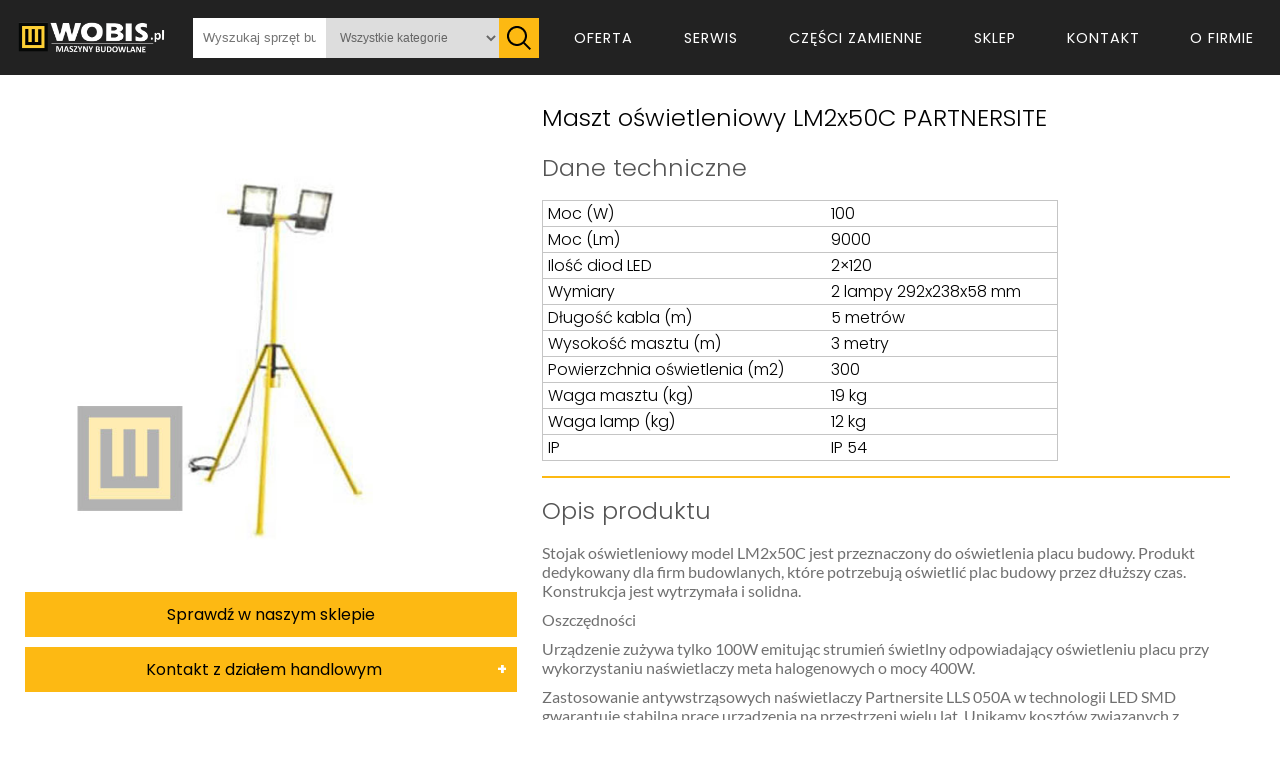

--- FILE ---
content_type: text/html; charset=UTF-8
request_url: https://wobis.pl/produkt/maszt-oswietleniowy-lm2x50c.html
body_size: 5811
content:
<!DOCTYPE html>
<html lang="pl-PL">
<head>
	<meta charset="utf-8">
	<title>Maszt oświetleniowy LM2x50C PARTNERSITE - WOBIS.PL | Sprzedaż, Serwis, Wynajem</title>
	<meta name="description" content="Produkt PARTNERSITE dedykowany dla firm budowlanych, które potrzebują oświetlić plac budowy przez dłuższy czas. Konstrukcja jest wytrzymała i solidna. Stojak oświetleniowy model LM2x50C jest przeznaczony do oświetlenia placu budowy.">
	<meta name="keywords" content="Maszt oświetleniowy LM2x50C PARTNERSITE">
	<meta name="author" content="Paweł Waśkiewicz">
	<meta http-equiv="X-Ua-Compatibl" content="IE=edge,chrome=1">
	<meta name="viewport" content="width=device-width, initial-scale=1">

	<meta property="og:locale" content="pl_PL" />
	<meta property="og:type" content="website" />
	<meta property="og:title" content="Maszt oświetleniowy LM2x50C PARTNERSITE - WOBIS.PL | Sprzedaż, Serwis, Wynajem" />
	<meta property="og:description" content="Produkt PARTNERSITE dedykowany dla firm budowlanych, które potrzebują oświetlić plac budowy przez dłuższy czas. Konstrukcja jest wytrzymała i solidna. Stojak oświetleniowy model LM2x50C jest przeznaczony do oświetlenia placu budowy." />
	<meta property="og:url" content="https://wobis.pl/produkt/maszt-oswietleniowy-lm2x50c.html" />
	<meta property="og:site_name" content="Wobis.pl" />
	<meta property="og:image" content="https://wobis.pl/images/products/masz-oswietleniowy-lm2x50c-partnersite.jpg" />

  <meta property="twitter:card" content="summary_large_image">
  <meta property="twitter:url" content="https://wobis.pl/produkt/maszt-oswietleniowy-lm2x50c.html">
  <meta property="twitter:title" content="Maszt oświetleniowy LM2x50C PARTNERSITE - WOBIS.PL | Sprzedaż, Serwis, Wynajem">
  <meta property="twitter:description" content="Produkt PARTNERSITE dedykowany dla firm budowlanych, które potrzebują oświetlić plac budowy przez dłuższy czas. Konstrukcja jest wytrzymała i solidna. Stojak oświetleniowy model LM2x50C jest przeznaczony do oświetlenia placu budowy.">
  <meta property="twitter:image" content="https://wobis.pl/images/products/masz-oswietleniowy-lm2x50c-partnersite.jpg">


	<script
	src="https://code.jquery.com/jquery-3.6.0.min.js"
	integrity="sha256-/xUj+3OJU5yExlq6GSYGSHk7tPXikynS7ogEvDej/m4="
	crossorigin="anonymous"></script>
	
<link rel="stylesheet" href="https://wobis.pl/css/theme.min.css?version=05"/>
<style media="all">
@font-face{font-family:Lato;font-style:normal;font-weight:300;font-display:swap;src:url(https://fonts.gstatic.com/s/lato/v20/S6u9w4BMUTPHh7USSwaPGR_p.woff2) format('woff2');unicode-range:U+0100-024F,U+0259,U+1E00-1EFF,U+2020,U+20A0-20AB,U+20AD-20CF,U+2113,U+2C60-2C7F,U+A720-A7FF}@font-face{font-family:Lato;font-style:normal;font-weight:300;font-display:swap;src:url(https://fonts.gstatic.com/s/lato/v20/S6u9w4BMUTPHh7USSwiPGQ.woff2) format('woff2');unicode-range:U+0000-00FF,U+0131,U+0152-0153,U+02BB-02BC,U+02C6,U+02DA,U+02DC,U+2000-206F,U+2074,U+20AC,U+2122,U+2191,U+2193,U+2212,U+2215,U+FEFF,U+FFFD}@font-face{font-family:Lato;font-style:normal;font-weight:400;font-display:swap;src:url(https://fonts.gstatic.com/s/lato/v20/S6uyw4BMUTPHjxAwXjeu.woff2) format('woff2');unicode-range:U+0100-024F,U+0259,U+1E00-1EFF,U+2020,U+20A0-20AB,U+20AD-20CF,U+2113,U+2C60-2C7F,U+A720-A7FF}@font-face{font-family:Lato;font-style:normal;font-weight:400;font-display:swap;src:url(https://fonts.gstatic.com/s/lato/v20/S6uyw4BMUTPHjx4wXg.woff2) format('woff2');unicode-range:U+0000-00FF,U+0131,U+0152-0153,U+02BB-02BC,U+02C6,U+02DA,U+02DC,U+2000-206F,U+2074,U+20AC,U+2122,U+2191,U+2193,U+2212,U+2215,U+FEFF,U+FFFD}@font-face{font-family:Lato;font-style:normal;font-weight:700;font-display:swap;src:url(https://fonts.gstatic.com/s/lato/v20/S6u9w4BMUTPHh6UVSwaPGR_p.woff2) format('woff2');unicode-range:U+0100-024F,U+0259,U+1E00-1EFF,U+2020,U+20A0-20AB,U+20AD-20CF,U+2113,U+2C60-2C7F,U+A720-A7FF}@font-face{font-family:Lato;font-style:normal;font-weight:700;font-display:swap;src:url(https://fonts.gstatic.com/s/lato/v20/S6u9w4BMUTPHh6UVSwiPGQ.woff2) format('woff2');unicode-range:U+0000-00FF,U+0131,U+0152-0153,U+02BB-02BC,U+02C6,U+02DA,U+02DC,U+2000-206F,U+2074,U+20AC,U+2122,U+2191,U+2193,U+2212,U+2215,U+FEFF,U+FFFD}@font-face{font-family:Poppins;font-style:normal;font-weight:300;font-display:swap;src:url(https://fonts.gstatic.com/s/poppins/v15/pxiByp8kv8JHgFVrLDz8Z1JlFc-K.woff2) format('woff2');unicode-range:U+0100-024F,U+0259,U+1E00-1EFF,U+2020,U+20A0-20AB,U+20AD-20CF,U+2113,U+2C60-2C7F,U+A720-A7FF}@font-face{font-family:Poppins;font-style:normal;font-weight:300;font-display:swap;src:url(https://fonts.gstatic.com/s/poppins/v15/pxiByp8kv8JHgFVrLDz8Z1xlFQ.woff2) format('woff2');unicode-range:U+0000-00FF,U+0131,U+0152-0153,U+02BB-02BC,U+02C6,U+02DA,U+02DC,U+2000-206F,U+2074,U+20AC,U+2122,U+2191,U+2193,U+2212,U+2215,U+FEFF,U+FFFD}@font-face{font-family:Poppins;font-style:normal;font-weight:400;font-display:swap;src:url(https://fonts.gstatic.com/s/poppins/v15/pxiEyp8kv8JHgFVrJJnecmNE.woff2) format('woff2');unicode-range:U+0100-024F,U+0259,U+1E00-1EFF,U+2020,U+20A0-20AB,U+20AD-20CF,U+2113,U+2C60-2C7F,U+A720-A7FF}@font-face{font-family:Poppins;font-style:normal;font-weight:400;font-display:swap;src:url(https://fonts.gstatic.com/s/poppins/v15/pxiEyp8kv8JHgFVrJJfecg.woff2) format('woff2');unicode-range:U+0000-00FF,U+0131,U+0152-0153,U+02BB-02BC,U+02C6,U+02DA,U+02DC,U+2000-206F,U+2074,U+20AC,U+2122,U+2191,U+2193,U+2212,U+2215,U+FEFF,U+FFFD}@font-face{font-family:Poppins;font-style:normal;font-weight:700;font-display:swap;src:url(https://fonts.gstatic.com/s/poppins/v15/pxiByp8kv8JHgFVrLCz7Z1JlFc-K.woff2) format('woff2');unicode-range:U+0100-024F,U+0259,U+1E00-1EFF,U+2020,U+20A0-20AB,U+20AD-20CF,U+2113,U+2C60-2C7F,U+A720-A7FF}@font-face{font-family:Poppins;font-style:normal;font-weight:700;font-display:swap;src:url(https://fonts.gstatic.com/s/poppins/v15/pxiByp8kv8JHgFVrLCz7Z1xlFQ.woff2) format('woff2');unicode-range:U+0000-00FF,U+0131,U+0152-0153,U+02BB-02BC,U+02C6,U+02DA,U+02DC,U+2000-206F,U+2074,U+20AC,U+2122,U+2191,U+2193,U+2212,U+2215,U+FEFF,U+FFFD}
</style>	
	
	<link rel="icon" type="image/png" href="https://wobis.pl/images/favicon.png"/>
	<link rel="apple-touch-icon"  href="https://wobis.pl/images/favicon.png">
	<link rel="canonical" href="https://wobis.pl/produkt/maszt-oswietleniowy-lm2x50c.html" />
	<script async src="https://www.googletagmanager.com/gtag/js?id=G-CVE6YF363F"></script>
	<script>
	  window.dataLayer = window.dataLayer || [];
	  function gtag(){dataLayer.push(arguments);}
	  gtag('js', new Date());

	  gtag('config', 'G-CVE6YF363F');
	</script>
</head>
<body>
      <header id="headermain">
        <div id="headermain-wrapper">
            <div id="site-logo">
                <a href="https://wobis.pl">
                    <picture>
                        <source srcset="https://wobis.pl/images/wobis_male_czarne.webp">
                        <source srcset="https://wobis.pl/images/wobis_male_czarne.png">
                        <img id="logoimage" alt="logo WOBIS maszyny budowlane" src="https://wobis.pl/images/wobis_male_czarne.png" height="auto" />
                    </picture>
                </a>
            </div>
            <div id="wobis-search-bar">
                <div id="search-bar-box">
                    <input type="text" name="" id="search-input" placeholder="Wyszukaj sprzęt budowlany..." autocomplete="off">
                    <select name="" id="search-categories">
                        <option value="106">Wszystkie kategorie</option>
                                                    <option value="1">Agregaty prądotwórcze</option>
                                                    <option value="14">Zagęszczanie gruntu</option>
                                                    <option value="31">Pompy</option>
                                                    <option value="51">Minikoparki / Ładowarki Kubota</option>
                                                    <option value="55">Technika wyburzeniowa</option>
                                                    <option value="70">Technika betonu</option>
                                                    <option value="81">Urządzenia i narzędzia brukarskie</option>
                                                    <option value="86">Kompresory powietrza</option>
                                                    <option value="87">Myjki i odkurzacze</option>
                                                    <option value="93">Silniki spalinowe</option>
                                                    <option value="97">Niwelatory</option>
                                                    <option value="105">Oświetlenie</option>
                                                    <option value="106">Wszystkie produkty</option>
                                            </select>
                    <span class="s-icon">
                        <img src="/icons/search.svg" alt="Ikona wyszukiwania">
                    </span>
                    <div id="search-results" class="hide">

                    </div>
                </div>
                <div id="search-bar-icon">
                    <img src="/icons/loupe.svg" alt="">
                </div>
            </div>
            <div id="site-main-menu">
                <nav class="topnav" id="myTopnav">
                    <ul class="nav-links">
                        <li>
                            <a href="https://wobis.pl/katalog">Oferta</a>
                        </li>
                        <li>
                            <a href="https://wobis.pl/serwis-wobis-przeglady-gwarancyjne-kubota-minikoparki-pramac-fogo-weber">Serwis</a>
                        </li>
                        <li>
                            <a href="https://wobis.pl/czesci-zamienne">Części zamienne</a>
                        </li>
                        <li>
                            <a href="https://sklepwobis.pl">Sklep</a>
                        </li>
                        <li>
                            <a href="https://wobis.pl/kontakt">Kontakt</a>
                        </li>
                        <li>
                            <a href="https://wobis.pl/o-firmie/">O firmie</a>
                        </li>
                    </ul>
                </nav>
            </div>
            <div id="wobis-menu-icon">
                <div class="burger">
                    <div class="line1"></div>
                    <div class="line2"></div>
                    <div class="line3"></div>
                </div>
            </div>
        </div>
    </header>
  <main>
    <section class="mainbodybg">
      <div class="border">
        <div class="ofirmiecontent">
          <div class="productcontent">
            <div class="productimage_content">
              <img class="pimg" src="https://wobis.pl/images/products/masz-oswietleniowy-lm2x50c-partnersite.jpg" loading=lazy alt="Maszt oświetleniowy LM2x50C PARTNERSITE" />
              <div class="pcontact">
                
                    <a href="https://sklepwobis.pl/" class="productbutton">Sprawdź w naszym sklepie</a>
                    <div class="pkontaktcollapse">
                      <button  class="collapsible">Kontakt z działem handlowym</button>
                      <div class="productbuttoncontent">
                        <h3>Damian Korkus</h3>
                        <p>Teren całego kraju</p>
                        <p>Specjalista d/s sprzedaż maszyn i urządzeń</p>
                        <p>Tel: 32 275 32 26 wew. 20</p>
                        <p>Kom: <a href="tel:+48601750464">+48 601 750 464</a></p>
                        <p>E-mail:<a href="mailto:damiankorkus@wobis.pl"> damiankorkus@wobis.pl</a></p></br>
                        <h3>Tomasz Bochenek</h3>
                        <p>Teren całego kraju</p>
                        <p>Specjalista d/s sprzedaż maszyn i urządzeń</p>
                        <p>Tel: 32 275 32 26 wew. 21</p>
                        <p>Kom: <a href="tel:+48605910179">+48 605 910 179</a></p>
                        <p>E-mail:<a href="mailto:tomaszbochenek@wobis.pl"> tomaszbochenek@wobis.pl</a></p>
                      </div>
                    </div>              </div>
            </div>
            <div class="pdescription">
              <h1 class="h1ptitle" style="margin-bottom: 15px;">Maszt oświetleniowy LM2x50C PARTNERSITE</h1>
							<div class="pdanetechniczne">
								<h2 class="h2desc">Dane techniczne</h2>
								<table><tbody><tr><td>Moc (W)</td><td> 100</td></tr><tr><td>Moc (Lm)</td><td> 9000</td></tr><tr><td>Ilość diod LED</td><td> 2×120</td></tr><tr><td>Wymiary</td><td>2 lampy 292x238x58 mm</td></tr><tr><td>Długość kabla (m)</td><td>5 metrów</td></tr><tr><td>Wysokość masztu (m)</td><td>3 metry</td></tr><tr><td>Powierzchnia oświetlenia (m2)</td><td>300</td></tr><tr><td>Waga masztu (kg)</td><td>19 kg</td></tr><tr><td>Waga lamp (kg)</td><td>12 kg</td></tr><tr><td>IP</td><td> IP 54</td></tr></tbody></table>							</div>
							<hr style="height:2px;border-width:0;color:gray;background-color:#FDB913;width: 100%;margin-top: 15px;">
							<h2 class="h2desc">Opis produktu</h2>
                <p>Stojak oświetleniowy model LM2x50C jest przeznaczony do oświetlenia placu budowy. Produkt dedykowany dla firm budowlanych, które potrzebują oświetlić plac budowy przez dłuższy czas. Konstrukcja jest wytrzymała i solidna.</p> <p>Oszczędności</p> <p>Urządzenie zużywa tylko 100W emitując strumień świetlny odpowiadający oświetleniu placu przy wykorzystaniu naświetlaczy meta halogenowych o mocy 400W.</p> <p>Zastosowanie antywstrząsowych naświetlaczy Partnersite LLS 050A w technologii LED SMD gwarantuje stabilna pracę urządzenia na przestrzeni wielu lat. Unikamy kosztów związanych z wymiana źródeł światła(żarówek do naświetlaczy meta halogenowych) przeciętnie co 8 tys roboczogodzin.</p> <p>Zalety produktu</p> <p>Zastosowano naświetlacz LLS050A z szerokim polem rozstawienia diod powodujące bardzo korzystne właściwości świetlne dużo wydajniejsze niż w przypadku centralnego skupienia diod z dużym odbłyśnikiem. Taki układ diod zmniejsza wrażenie oślepienia oraz powoduje lepsze rozproszenie światła i wysoką wydajność.</p> <p>Naświetlacze są wykonane w obudowie aluminiowej stanowiącej jednocześnie radiator doskonale odprowadzający ciepło. Obudowa zapewnia stopień szczelności IP 65 co pozwala na wykorzystanie naświetlacza zarówno wewnątrz jak i na zewnątrz bez obawy o przenikanie ciał stałych i wody do wnętrza obudowy.</p> <p>Prosty system do rozkładania i składania stojaka. Zastosowano nakrętki samohamowne.</p> <p>Rączki do podnoszenia belki głównej przez dwie osoby.</p> <p>Nogi stojaka posiadają otwór do zakotwienia.</p> <p>Naświetlacze są wykonane w obudowie aluminiowej stanowiącej jednocześnie radiator doskonale odprowadzający ciepło. Obudowa zapewnia stopień szczelności IP 65 co pozwala na wykorzystanie naświetlacza zarówno wewnątrz jak i na zewnątrz bez obawy o przenikanie ciał stałych i wody do wnętrza obudowy.</p> <p>Naświetlacze posiadają szerokie pole rozstawienia diod powodujące bardzo korzystne właściwości świetlne dużo wydajniejsze niż w przypadku centralnego skupienia diod z dużym odbłyśnikiem. Taki układ diod zmniejsza wrażenie oślepienia oraz powoduje lepsze rozproszenie światła i wysoką wydajnosc.</p> <p>Warunki użytkowania na stabilnym podłożu</p>  <p>Konstrukcja może byś bezpiecznie użytkowna przy pełnym zakotwieniu przy wietrze nie przekraczającym 14 m/s</p> <p>Konstrukcja może byś bezpiecznie użytkowna przy pełnym zakotwieniu i zamontowaniu odciągów przy wietrze nie przekraczającym 18 m/s</p> <p>Konstrukcja może byś bezpiecznie użytkowna przy bez zakotwienia przy wietrze nie przekraczającym 6 m/s</p> <p>Warunki użytkowania na miękkim podłożu</p>  <p>Belka główna jest osadzona na podłożu, boczne nogi stabilizują stojak.</p> <p>Wszystkie materiały są powlekane antykorozyjna farba lub cynkowane, żeby elementy nie ulegały korozji.Zastosowano przewód przyłączeniowy z wtyczką nierozbieralną kątową z podwójnym układem styków ochronnych H05RR-F 3×1,0 (guma).</p>            </div>
                    </div>
        </div>
      </div>
    </section>
		<section id="mainpagecontact">
			<a href="https://wobis.pl/kontakt">
			<div class="skontaktujsieprodukt">
				<h2>Skontaktuj się z nami!</h2>
			</div>
			</a>
		</section>
		<section class="mainbodybg">
			<div class="border">
				<div class="ofirmiecontent">
					<div class="related_products">
						<h3>Mogą Cię zainteresować...</h3>
						<div class="polecaneprodukty">
																 <div class="product">
										 <a href="https://wobis.pl/produkt/maszt-oswietleniowy-lm50r.html">
											 <div class="productsimg">
												 <img class="productimg300x300" src="https://wobis.pl/images/products/maszt-oswietleniowy-lm50r-partnersite.jpg" loading=lazy>
											 </div>
											 <p class="card-t" title="Maszt oświetleniowy LM50R PARTNERSITE">
														 Maszt oświetleniowy LM50R PARTNERSITE											 </p>
										 </a>
									 </div>
								 									 <div class="product">
										 <a href="https://wobis.pl/produkt/stojak-oswietleniowy-led-lm20a.html">
											 <div class="productsimg">
												 <img class="productimg300x300" src="https://wobis.pl/images/products/stojak-oswietleniowy-led-lm20a-partnersite.jpg" loading=lazy>
											 </div>
											 <p class="card-t" title="Stojak oświetleniowy LED LM20A PARTNERSITE">
														 Stojak oświetleniowy LED LM20A PARTNERSITE											 </p>
										 </a>
									 </div>
								 									 <div class="product">
										 <a href="https://wobis.pl/produkt/naswietlacz-akumulatorowy-lsr20a.html">
											 <div class="productsimg">
												 <img class="productimg300x300" src="https://wobis.pl/images/products/naswietlacz-akumulatorowy-partnersite-lsr20a.jpg" loading=lazy>
											 </div>
											 <p class="card-t" title="Naświetlacz akumulatorowy PARTNERSITE LSR20A">
														 Naświetlacz akumulatorowy PARTNERSITE LSR20A											 </p>
										 </a>
									 </div>
								 									 <div class="product">
										 <a href="https://wobis.pl/produkt/naswietlacz-led.html">
											 <div class="productsimg">
												 <img class="productimg300x300" src="https://wobis.pl/images/products/naswietlacz-led-llco20a-partnersite.jpg" loading=lazy>
											 </div>
											 <p class="card-t" title="Naświetlacz LED LLC020A PARTNERSITE">
														 Naświetlacz LED LLC020A PARTNERSITE											 </p>
										 </a>
									 </div>
								 						</div>
					</div>
				</div>
			</div>
		</section>
  </main>
  <footer>
  <div class="elementystopki border">
    <div class="elementyfootercoll">
      <div class="footercol1">
        <h3>Polityka prywatności</h3>
        <div class="footercontent">
          <p>
            Używamy plików cookies, by ułatwić korzystanie z naszych serwisów.
            Jeśli nie chcesz, by pliki cookies były zapisywane na Twoim dysku, zmień ustawienia swojej przeglądarki.</br></br>Więcej informacji na temat znajdziesz na osobnej podstronie.
          </p>
        </div>
      </div>
      <div class="footercol2">
        <h3>Czym się zajmujemy</h3>
        <div class="footercontent">
          <p>
            Dostarczamy wysokiej klasy maszyny budowlane. Świadczymy usługi serwisowe, a także wypożyczamy sprzęt</br>
          </p>
          <div class="cszfot">
            <p>
              Serwis sprzętu i maszyn
            </p>
          </div>
          <div class="cszfot">
            <p>
              Sprzedaż maszyn budowlanych
            </p>
          </div>
          <div class="cszfot">
            <p>
              Wypożyczalnia maszyn budowlanych
            </p>
          </div>
        </div>
      </div>
      <div class="footercol3">
        <h3>Informacje kontaktowe</h3>
        <div class="footercontent">
          <p style="margin-bottom: 5px;">Dział handlowy:</p>
          <p style="padding-left: 5px;">Damian Korkus</p>
          <p class="Pfootkontakt">Tel: <a href="tel:+48601750464">+48 601 750 464</a></p>
          <p class="Pfootkontakt" style="margin-bottom: 5px;">E-mail: <a href="mailto:damiankorkus@wobis.pl">damiankorkus@wobis.pl</a></p>
          <p style="padding-left: 5px;">Tomasz Bochenek</p>
          <p class="Pfootkontakt">Tel: <a href="tel:+48605910179">+48 605 910 179</a></p>
          <p class="Pfootkontakt" style="margin-bottom: 5px;">E-mail: <a href="mailto:tomaszbochenek@wobis.pl">tomaszbochenek@wobis.pl</a></p>
          <p style="padding-left: 5px;">Dawid Szczęch</p>
          <p class="Pfootkontakt">Tel: <a href="tel:+48782333663">+48 782 333 663</a></p>
          <p class="Pfootkontakt">E-mail: <a href="mailto:dawidszczech@wobis.pl">dawidszczech@wobis.pl</a></p>
          <p style="margin: 5px 0;">Serwis maszyn i urządzeń:</p>
          <p style="padding-left: 5px;">Michał Solak</p>
          <p class="Pfootkontakt">Tel: <a href="tel:+48693436447">+48 693 436 447</a></p>
          <p class="Pfootkontakt">E-mail: <a href="mailto:serwis@wobis.pl">serwis@wobis.pl</a></p>
          <p style="margin: 5px 0;">Części zamienne:</p>
          <p style="padding-left: 5px;">Adam Żymła</p>
          <p class="Pfootkontakt">Tel: <a href="tel:+48609893929">+48 609 893 929</a></p>
          <p class="Pfootkontakt">E-mail: <a href="mailto:adamzymla@wobis.pl">adamzymla@wobis.pl</a></p>
          <p style="padding-left: 5px;">Damian Kwiotek</p>
          <p class="Pfootkontakt">Tel: <a href="tel:+48693325371">+48 693 325 371</a></p>
          <p class="Pfootkontakt">E-mail: <a href="mailto:damiankwiotek@wobis.pl">damiankwiotek@wobis.pl</a></p>
          <p style="margin: 5px 0;">Biuro:</p>
          <p class="Pfootkontakt"><a href="tel:+48322753226">Tel: 32 275 32 26</a></p>
          <p class="Pfootkontakt"><a href="mailto:biurowobis.pl">E-mail: biuro@wobis.pl</a></p>
          <p class="Pfootkontakt">
            Zabrze, ul. Bytomska 135
          </p>
        </div>
      </div>
      <div class="footercol4">
        <h3>Dojazd</h3>
        <div class="footercontent">
          <p style="padding-bottom: 10px;">
            Znajdź nas na Google Maps.
          </p>
          <a href="https://goo.gl/maps/e9hS4PD7PsxsBouy5" target="_blank" rel="noreferrer">
            <picture>
              <source srcset="https://wobis.pl/images/mapa.webp">
              <source srcset="https://wobis.pl/images/mapa.jpg">
              <img id="mapa" src="https://wobis.pl/images/mapa.jpg" width="100%" height="auto" alt="mapa dojazdu do WOBIS" />
            </picture>
          </a>
          <p>NIP: 648 278 12 74</p>
          <p>KRS: 0000667386</p>
          <p>REGON: 366741141</p>
          <p>Nr konta PL: 61 1050 1298 1000 0090 3120 9357</p>
        </div>
      </div>
    </div>
  </div>
  <div class="stopka">
    <p>Wszelkie prawa zastrzeżone © 2026 WOBIS. Designed & coded by <a href="mailto:pawelwaskiewicz22@gmail.com">Paweł Waśkiewicz</a> &#127764;
  </div>
</footer>
<div id="cookiebanner" style="display: none; position: fixed;bottom:0;width:100%;padding: 8px; background-color: #fff; z-index:999;">
  <p style="margin-bottom: 12px">Niniejsza strona korzysta z ciasteczek (cookies) by świadczyć usługi na najwyższym poziomie. Dalsze korzystanie ze strony oznacza, że zgadzasz się na ich użycie. Więcej o <a href="https://wobis.pl/polityka-prywatnosci">polityce prywatności</a></p><span id="zgoda" style="padding: 4px; background-color: #fdb913;" onclick="CookieBoxClose()">Zgoda</span>
</div>
<script src="https://wobis.pl/app-before/main.js"></script>
<script src="/zarzadzanie/js/search.js" defer></script>  <script src="https://wobis.pl/app/nav.js"></script>
  <script>
    var coll = document.getElementsByClassName("collapsible");
    var i;

    for (i = 0; i < coll.length; i++) {
      coll[i].addEventListener("click", function() {
        this.classList.toggle("active");
        var productbuttoncontent = this.nextElementSibling;
        if (productbuttoncontent.style.maxHeight){
          productbuttoncontent.style.maxHeight = null;
        } else {
          productbuttoncontent.style.maxHeight = productbuttoncontent.scrollHeight + "px";
      }
    });
    }
  </script>
</body>
</html>


--- FILE ---
content_type: application/javascript
request_url: https://wobis.pl/app/nav.js
body_size: -35
content:
const navSlide=()=>{const e=document.querySelector(".burger"),t=document.querySelector(".nav-links"),n=document.querySelectorAll(".nav-links li");e.addEventListener("click",()=>{t.classList.toggle("nav-active"),n.forEach((e,n)=>{t.classList.contains("nav-active")?e.style.display="block":e.style.display="none",e.style.animation?e.style.animation="":e.style.animation=`navLinkFade 0.5s ease forwards ${n/7+.5}s`}),e.classList.toggle("toggle")})};navSlide();